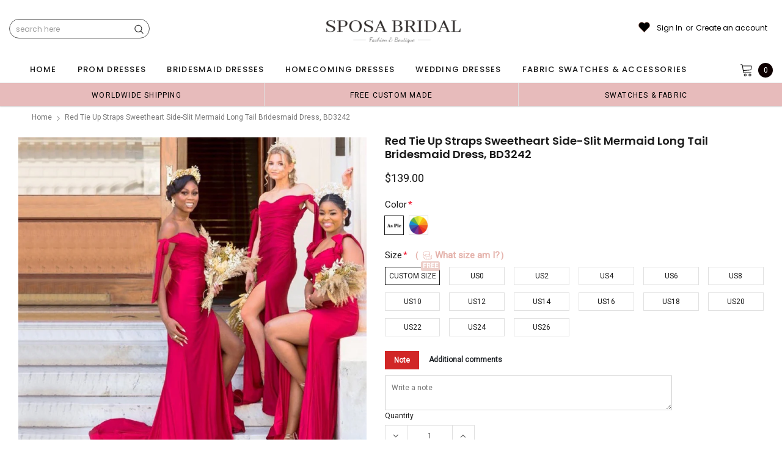

--- FILE ---
content_type: text/javascript; charset=utf-8
request_url: https://sposabridal.net/products/red-tie-up-straps-sweetheart-side-slit-mermaid-long-tail-bridesmaid-dress-bd3242.js
body_size: 1644
content:
{"id":6969692586073,"title":"Red Tie Up Straps Sweetheart Side-slit Mermaid Long Tail Bridesmaid Dress, BD3242","handle":"red-tie-up-straps-sweetheart-side-slit-mermaid-long-tail-bridesmaid-dress-bd3242","description":"\u003cp\u003eRed Tie Up Straps Sweetheart Side-slit Mermaid Long Tail Bridesmaid Dress, BD3242\u003cbr\u003e\u003cstrong\u003eDescription\u003c\/strong\u003e\u003cspan\u003e:\u003c\/span\u003e\u003cbr\u003e\u003cspan\u003e1. Material: soft satin.\u003c\/span\u003e\u003cbr\u003e\u003cspan\u003e2. Color: custom colors are welcome, please \u003c\/span\u003e\u003cspan style=\"text-decoration: underline; color: #5b3171;\"\u003e\u003ca href=\"https:\/\/sposabridal.com\/pages\/frontpage\" style=\"color: #5b3171;\"\u003e\u003cstrong\u003eContact us\u003c\/strong\u003e\u003c\/a\u003e\u003c\/span\u003e\u003cspan\u003e and tell us style number, we will send you color charts to choose.\u003c\/span\u003e\u003cbr\u003e\u003cspan\u003e3. Size: standard size or custom size, if you need custom service, we need following measurements, please leave information in the note of shopping cart. * are necessary.\u003c\/span\u003e\u003cbr\u003e\u003cstrong\u003e*bust\u003c\/strong\u003e\u003cspan\u003e _______ cm\/inch\u003c\/span\u003e\u003cbr\u003e\u003cstrong\u003e*waist\u003c\/strong\u003e\u003cspan\u003e _______cm\/inch\u003c\/span\u003e\u003cbr\u003e\u003cstrong\u003e*hips\u003c\/strong\u003e\u003cspan\u003e _______cm\/inch\u003c\/span\u003e\u003cbr\u003e\u003cspan\u003eshoulder to shoulder _______cm\/inch (from back of shoulder)\u003c\/span\u003e\u003cbr\u003e\u003cspan\u003eshoulder to bust _______cm\/inch (from middle shoulder to nipple)\u003c\/span\u003e\u003cbr\u003e\u003cspan\u003eshoulder to waist _______cm\/inch (from middle of shoulder to natural waist)\u003c\/span\u003e\u003cbr\u003e\u003cstrong\u003e*shoulder to floor with shoes on\u003c\/strong\u003e\u003cspan\u003e _______cm\/inch (from middle of shoulder over nipple to floor with shoes on)\u003c\/span\u003e\u003cbr\u003e\u003cspan\u003enipple to nipple _______cm\/inch\u003c\/span\u003e\u003cbr\u003e\u003cspan\u003earmhole _________cm\/inch (end of arm)\u003c\/span\u003e\u003cbr\u003e\u003cspan\u003e4. Delivery time:\u003c\/span\u003e\u003cbr\u003e\u003cspan\u003eRush order: within 20 natural days or even earlier.\u003c\/span\u003e\u003cbr\u003e\u003cspan\u003eNormal time: within 35 natural days.\u003c\/span\u003e\u003cbr\u003e\u003cspan\u003e5. Shipping: by UPS or DHL or some special airline.\u003c\/span\u003e\u003cbr\u003e\u003cspan\u003e6. Payment: Credit Card, PayPal, bank transfer, western union and so on.\u003c\/span\u003e\u003c\/p\u003e","published_at":"2022-01-14T14:15:17+08:00","created_at":"2022-01-14T14:15:18+08:00","vendor":"SposaBridal","type":"bridesmaid dresses","tags":["beading bridesmaid dress","best sale bridesmaid dresses","bridesmaid dress","bridesmaid dresses","burgundy bridesmaid dresses","cheap bridesmaid dresses","cheap dress","different style bridesmaid dresses","different styles bridesmaid dresses","dress","dress for maid of honor","dress for wedding","dresses","dresses for maid of honor","Emerald Green","evening dress","floor-length bridesmaid dress","junior bridesmaid dresses","long bridesmaid dress","long bridesmaid dresses","long prom dress","long prom dresses","maxi bridesmaid dress","maxi bridesmaid dresses","mermaid","mermaid bridesmaid dress","mermaid bridesmaid dresses","mother of bride dresses","off shoulder","pink bridesmaid dresses","red","red bridesmaid dresses","sexy","sexy bridesmaid dresses","wedding","wedding guest dress","wedding guest dresses","wedding party","wedding party dress","women wedding party dresses"],"price":13900,"price_min":13900,"price_max":13900,"available":true,"price_varies":false,"compare_at_price":null,"compare_at_price_min":0,"compare_at_price_max":0,"compare_at_price_varies":false,"variants":[{"id":39686937870425,"title":"Custom Size \/ Picture color","option1":"Custom Size","option2":"Picture color","option3":null,"sku":null,"requires_shipping":true,"taxable":true,"featured_image":null,"available":true,"name":"Red Tie Up Straps Sweetheart Side-slit Mermaid Long Tail Bridesmaid Dress, BD3242 - Custom Size \/ Picture color","public_title":"Custom Size \/ Picture color","options":["Custom Size","Picture color"],"price":13900,"weight":900,"compare_at_price":null,"inventory_quantity":28,"inventory_management":"shopify","inventory_policy":"deny","barcode":null,"requires_selling_plan":false,"selling_plan_allocations":[]},{"id":39686937903193,"title":"Custom Size \/ Custom Color(leaving a note)","option1":"Custom Size","option2":"Custom Color(leaving a note)","option3":null,"sku":null,"requires_shipping":true,"taxable":true,"featured_image":null,"available":true,"name":"Red Tie Up Straps Sweetheart Side-slit Mermaid Long Tail Bridesmaid Dress, BD3242 - Custom Size \/ Custom Color(leaving a note)","public_title":"Custom Size \/ Custom Color(leaving a note)","options":["Custom Size","Custom Color(leaving a note)"],"price":13900,"weight":900,"compare_at_price":null,"inventory_quantity":28,"inventory_management":"shopify","inventory_policy":"deny","barcode":null,"requires_selling_plan":false,"selling_plan_allocations":[]},{"id":39686937935961,"title":"US0 \/ Picture color","option1":"US0","option2":"Picture color","option3":null,"sku":null,"requires_shipping":true,"taxable":true,"featured_image":null,"available":true,"name":"Red Tie Up Straps Sweetheart Side-slit Mermaid Long Tail Bridesmaid Dress, BD3242 - US0 \/ Picture color","public_title":"US0 \/ Picture color","options":["US0","Picture color"],"price":13900,"weight":900,"compare_at_price":null,"inventory_quantity":28,"inventory_management":"shopify","inventory_policy":"deny","barcode":null,"requires_selling_plan":false,"selling_plan_allocations":[]},{"id":39686937968729,"title":"US0 \/ Custom Color(leaving a note)","option1":"US0","option2":"Custom Color(leaving a note)","option3":null,"sku":null,"requires_shipping":true,"taxable":true,"featured_image":null,"available":true,"name":"Red Tie Up Straps Sweetheart Side-slit Mermaid Long Tail Bridesmaid Dress, BD3242 - US0 \/ Custom Color(leaving a note)","public_title":"US0 \/ Custom Color(leaving a note)","options":["US0","Custom Color(leaving a note)"],"price":13900,"weight":900,"compare_at_price":null,"inventory_quantity":28,"inventory_management":"shopify","inventory_policy":"deny","barcode":null,"requires_selling_plan":false,"selling_plan_allocations":[]},{"id":39686938001497,"title":"US2 \/ Picture color","option1":"US2","option2":"Picture color","option3":null,"sku":null,"requires_shipping":true,"taxable":true,"featured_image":null,"available":true,"name":"Red Tie Up Straps Sweetheart Side-slit Mermaid Long Tail Bridesmaid Dress, BD3242 - US2 \/ Picture color","public_title":"US2 \/ Picture color","options":["US2","Picture color"],"price":13900,"weight":900,"compare_at_price":null,"inventory_quantity":28,"inventory_management":"shopify","inventory_policy":"deny","barcode":null,"requires_selling_plan":false,"selling_plan_allocations":[]},{"id":39686938034265,"title":"US2 \/ Custom Color(leaving a note)","option1":"US2","option2":"Custom Color(leaving a note)","option3":null,"sku":null,"requires_shipping":true,"taxable":true,"featured_image":null,"available":true,"name":"Red Tie Up Straps Sweetheart Side-slit Mermaid Long Tail Bridesmaid Dress, BD3242 - US2 \/ Custom Color(leaving a note)","public_title":"US2 \/ Custom Color(leaving a note)","options":["US2","Custom Color(leaving a note)"],"price":13900,"weight":900,"compare_at_price":null,"inventory_quantity":28,"inventory_management":"shopify","inventory_policy":"deny","barcode":null,"requires_selling_plan":false,"selling_plan_allocations":[]},{"id":39686938067033,"title":"US4 \/ Picture color","option1":"US4","option2":"Picture color","option3":null,"sku":null,"requires_shipping":true,"taxable":true,"featured_image":null,"available":true,"name":"Red Tie Up Straps Sweetheart Side-slit Mermaid Long Tail Bridesmaid Dress, BD3242 - US4 \/ Picture color","public_title":"US4 \/ Picture color","options":["US4","Picture color"],"price":13900,"weight":900,"compare_at_price":null,"inventory_quantity":28,"inventory_management":"shopify","inventory_policy":"deny","barcode":null,"requires_selling_plan":false,"selling_plan_allocations":[]},{"id":39686938099801,"title":"US4 \/ Custom Color(leaving a note)","option1":"US4","option2":"Custom Color(leaving a note)","option3":null,"sku":null,"requires_shipping":true,"taxable":true,"featured_image":null,"available":true,"name":"Red Tie Up Straps Sweetheart Side-slit Mermaid Long Tail Bridesmaid Dress, BD3242 - US4 \/ Custom Color(leaving a note)","public_title":"US4 \/ Custom Color(leaving a note)","options":["US4","Custom Color(leaving a note)"],"price":13900,"weight":900,"compare_at_price":null,"inventory_quantity":28,"inventory_management":"shopify","inventory_policy":"deny","barcode":null,"requires_selling_plan":false,"selling_plan_allocations":[]},{"id":39686938132569,"title":"US6 \/ Picture color","option1":"US6","option2":"Picture color","option3":null,"sku":null,"requires_shipping":true,"taxable":true,"featured_image":null,"available":true,"name":"Red Tie Up Straps Sweetheart Side-slit Mermaid Long Tail Bridesmaid Dress, BD3242 - US6 \/ Picture color","public_title":"US6 \/ Picture color","options":["US6","Picture color"],"price":13900,"weight":900,"compare_at_price":null,"inventory_quantity":28,"inventory_management":"shopify","inventory_policy":"deny","barcode":null,"requires_selling_plan":false,"selling_plan_allocations":[]},{"id":39686938165337,"title":"US6 \/ Custom Color(leaving a note)","option1":"US6","option2":"Custom Color(leaving a note)","option3":null,"sku":null,"requires_shipping":true,"taxable":true,"featured_image":null,"available":true,"name":"Red Tie Up Straps Sweetheart Side-slit Mermaid Long Tail Bridesmaid Dress, BD3242 - US6 \/ Custom Color(leaving a note)","public_title":"US6 \/ Custom Color(leaving a note)","options":["US6","Custom Color(leaving a note)"],"price":13900,"weight":900,"compare_at_price":null,"inventory_quantity":28,"inventory_management":"shopify","inventory_policy":"deny","barcode":null,"requires_selling_plan":false,"selling_plan_allocations":[]},{"id":39686938198105,"title":"US8 \/ Picture color","option1":"US8","option2":"Picture color","option3":null,"sku":null,"requires_shipping":true,"taxable":true,"featured_image":null,"available":true,"name":"Red Tie Up Straps Sweetheart Side-slit Mermaid Long Tail Bridesmaid Dress, BD3242 - US8 \/ Picture color","public_title":"US8 \/ Picture color","options":["US8","Picture color"],"price":13900,"weight":900,"compare_at_price":null,"inventory_quantity":28,"inventory_management":"shopify","inventory_policy":"deny","barcode":null,"requires_selling_plan":false,"selling_plan_allocations":[]},{"id":39686938230873,"title":"US8 \/ Custom Color(leaving a note)","option1":"US8","option2":"Custom Color(leaving a note)","option3":null,"sku":null,"requires_shipping":true,"taxable":true,"featured_image":null,"available":true,"name":"Red Tie Up Straps Sweetheart Side-slit Mermaid Long Tail Bridesmaid Dress, BD3242 - US8 \/ Custom Color(leaving a note)","public_title":"US8 \/ Custom Color(leaving a note)","options":["US8","Custom Color(leaving a note)"],"price":13900,"weight":900,"compare_at_price":null,"inventory_quantity":28,"inventory_management":"shopify","inventory_policy":"deny","barcode":null,"requires_selling_plan":false,"selling_plan_allocations":[]},{"id":39686938263641,"title":"US10 \/ Picture color","option1":"US10","option2":"Picture color","option3":null,"sku":null,"requires_shipping":true,"taxable":true,"featured_image":null,"available":true,"name":"Red Tie Up Straps Sweetheart Side-slit Mermaid Long Tail Bridesmaid Dress, BD3242 - US10 \/ Picture color","public_title":"US10 \/ Picture color","options":["US10","Picture color"],"price":13900,"weight":900,"compare_at_price":null,"inventory_quantity":28,"inventory_management":"shopify","inventory_policy":"deny","barcode":null,"requires_selling_plan":false,"selling_plan_allocations":[]},{"id":39686938296409,"title":"US10 \/ Custom Color(leaving a note)","option1":"US10","option2":"Custom Color(leaving a note)","option3":null,"sku":null,"requires_shipping":true,"taxable":true,"featured_image":null,"available":true,"name":"Red Tie Up Straps Sweetheart Side-slit Mermaid Long Tail Bridesmaid Dress, BD3242 - US10 \/ Custom Color(leaving a note)","public_title":"US10 \/ Custom Color(leaving a note)","options":["US10","Custom Color(leaving a note)"],"price":13900,"weight":900,"compare_at_price":null,"inventory_quantity":28,"inventory_management":"shopify","inventory_policy":"deny","barcode":null,"requires_selling_plan":false,"selling_plan_allocations":[]},{"id":39686938329177,"title":"US12 \/ Picture color","option1":"US12","option2":"Picture color","option3":null,"sku":null,"requires_shipping":true,"taxable":true,"featured_image":null,"available":true,"name":"Red Tie Up Straps Sweetheart Side-slit Mermaid Long Tail Bridesmaid Dress, BD3242 - US12 \/ Picture color","public_title":"US12 \/ Picture color","options":["US12","Picture color"],"price":13900,"weight":900,"compare_at_price":null,"inventory_quantity":28,"inventory_management":"shopify","inventory_policy":"deny","barcode":null,"requires_selling_plan":false,"selling_plan_allocations":[]},{"id":39686938361945,"title":"US12 \/ Custom Color(leaving a note)","option1":"US12","option2":"Custom Color(leaving a note)","option3":null,"sku":null,"requires_shipping":true,"taxable":true,"featured_image":null,"available":true,"name":"Red Tie Up Straps Sweetheart Side-slit Mermaid Long Tail Bridesmaid Dress, BD3242 - US12 \/ Custom Color(leaving a note)","public_title":"US12 \/ Custom Color(leaving a note)","options":["US12","Custom Color(leaving a note)"],"price":13900,"weight":900,"compare_at_price":null,"inventory_quantity":28,"inventory_management":"shopify","inventory_policy":"deny","barcode":null,"requires_selling_plan":false,"selling_plan_allocations":[]},{"id":39686938394713,"title":"US14 \/ Picture color","option1":"US14","option2":"Picture color","option3":null,"sku":null,"requires_shipping":true,"taxable":true,"featured_image":null,"available":true,"name":"Red Tie Up Straps Sweetheart Side-slit Mermaid Long Tail Bridesmaid Dress, BD3242 - US14 \/ Picture color","public_title":"US14 \/ Picture color","options":["US14","Picture color"],"price":13900,"weight":900,"compare_at_price":null,"inventory_quantity":28,"inventory_management":"shopify","inventory_policy":"deny","barcode":null,"requires_selling_plan":false,"selling_plan_allocations":[]},{"id":39686938427481,"title":"US14 \/ Custom Color(leaving a note)","option1":"US14","option2":"Custom Color(leaving a note)","option3":null,"sku":null,"requires_shipping":true,"taxable":true,"featured_image":null,"available":true,"name":"Red Tie Up Straps Sweetheart Side-slit Mermaid Long Tail Bridesmaid Dress, BD3242 - US14 \/ Custom Color(leaving a note)","public_title":"US14 \/ Custom Color(leaving a note)","options":["US14","Custom Color(leaving a note)"],"price":13900,"weight":900,"compare_at_price":null,"inventory_quantity":28,"inventory_management":"shopify","inventory_policy":"deny","barcode":null,"requires_selling_plan":false,"selling_plan_allocations":[]},{"id":39686938460249,"title":"US16 \/ Picture color","option1":"US16","option2":"Picture color","option3":null,"sku":null,"requires_shipping":true,"taxable":true,"featured_image":null,"available":true,"name":"Red Tie Up Straps Sweetheart Side-slit Mermaid Long Tail Bridesmaid Dress, BD3242 - US16 \/ Picture color","public_title":"US16 \/ Picture color","options":["US16","Picture color"],"price":13900,"weight":900,"compare_at_price":null,"inventory_quantity":28,"inventory_management":"shopify","inventory_policy":"deny","barcode":null,"requires_selling_plan":false,"selling_plan_allocations":[]},{"id":39686938493017,"title":"US16 \/ Custom Color(leaving a note)","option1":"US16","option2":"Custom Color(leaving a note)","option3":null,"sku":null,"requires_shipping":true,"taxable":true,"featured_image":null,"available":true,"name":"Red Tie Up Straps Sweetheart Side-slit Mermaid Long Tail Bridesmaid Dress, BD3242 - US16 \/ Custom Color(leaving a note)","public_title":"US16 \/ Custom Color(leaving a note)","options":["US16","Custom Color(leaving a note)"],"price":13900,"weight":900,"compare_at_price":null,"inventory_quantity":28,"inventory_management":"shopify","inventory_policy":"deny","barcode":null,"requires_selling_plan":false,"selling_plan_allocations":[]},{"id":39686938525785,"title":"US18 \/ Picture color","option1":"US18","option2":"Picture color","option3":null,"sku":null,"requires_shipping":true,"taxable":true,"featured_image":null,"available":true,"name":"Red Tie Up Straps Sweetheart Side-slit Mermaid Long Tail Bridesmaid Dress, BD3242 - US18 \/ Picture color","public_title":"US18 \/ Picture color","options":["US18","Picture color"],"price":13900,"weight":900,"compare_at_price":null,"inventory_quantity":28,"inventory_management":"shopify","inventory_policy":"deny","barcode":null,"requires_selling_plan":false,"selling_plan_allocations":[]},{"id":39686938558553,"title":"US18 \/ Custom Color(leaving a note)","option1":"US18","option2":"Custom Color(leaving a note)","option3":null,"sku":null,"requires_shipping":true,"taxable":true,"featured_image":null,"available":true,"name":"Red Tie Up Straps Sweetheart Side-slit Mermaid Long Tail Bridesmaid Dress, BD3242 - US18 \/ Custom Color(leaving a note)","public_title":"US18 \/ Custom Color(leaving a note)","options":["US18","Custom Color(leaving a note)"],"price":13900,"weight":900,"compare_at_price":null,"inventory_quantity":28,"inventory_management":"shopify","inventory_policy":"deny","barcode":null,"requires_selling_plan":false,"selling_plan_allocations":[]},{"id":39686938591321,"title":"US20 \/ Picture color","option1":"US20","option2":"Picture color","option3":null,"sku":null,"requires_shipping":true,"taxable":true,"featured_image":null,"available":true,"name":"Red Tie Up Straps Sweetheart Side-slit Mermaid Long Tail Bridesmaid Dress, BD3242 - US20 \/ Picture color","public_title":"US20 \/ Picture color","options":["US20","Picture color"],"price":13900,"weight":900,"compare_at_price":null,"inventory_quantity":28,"inventory_management":"shopify","inventory_policy":"deny","barcode":null,"requires_selling_plan":false,"selling_plan_allocations":[]},{"id":39686938624089,"title":"US20 \/ Custom Color(leaving a note)","option1":"US20","option2":"Custom Color(leaving a note)","option3":null,"sku":null,"requires_shipping":true,"taxable":true,"featured_image":null,"available":true,"name":"Red Tie Up Straps Sweetheart Side-slit Mermaid Long Tail Bridesmaid Dress, BD3242 - US20 \/ Custom Color(leaving a note)","public_title":"US20 \/ Custom Color(leaving a note)","options":["US20","Custom Color(leaving a note)"],"price":13900,"weight":900,"compare_at_price":null,"inventory_quantity":28,"inventory_management":"shopify","inventory_policy":"deny","barcode":null,"requires_selling_plan":false,"selling_plan_allocations":[]},{"id":39686938656857,"title":"US22 \/ Picture color","option1":"US22","option2":"Picture color","option3":null,"sku":null,"requires_shipping":true,"taxable":true,"featured_image":null,"available":true,"name":"Red Tie Up Straps Sweetheart Side-slit Mermaid Long Tail Bridesmaid Dress, BD3242 - US22 \/ Picture color","public_title":"US22 \/ Picture color","options":["US22","Picture color"],"price":13900,"weight":900,"compare_at_price":null,"inventory_quantity":28,"inventory_management":"shopify","inventory_policy":"deny","barcode":null,"requires_selling_plan":false,"selling_plan_allocations":[]},{"id":39686938689625,"title":"US22 \/ Custom Color(leaving a note)","option1":"US22","option2":"Custom Color(leaving a note)","option3":null,"sku":null,"requires_shipping":true,"taxable":true,"featured_image":null,"available":true,"name":"Red Tie Up Straps Sweetheart Side-slit Mermaid Long Tail Bridesmaid Dress, BD3242 - US22 \/ Custom Color(leaving a note)","public_title":"US22 \/ Custom Color(leaving a note)","options":["US22","Custom Color(leaving a note)"],"price":13900,"weight":900,"compare_at_price":null,"inventory_quantity":28,"inventory_management":"shopify","inventory_policy":"deny","barcode":null,"requires_selling_plan":false,"selling_plan_allocations":[]},{"id":39686938722393,"title":"US24 \/ Picture color","option1":"US24","option2":"Picture color","option3":null,"sku":null,"requires_shipping":true,"taxable":true,"featured_image":null,"available":true,"name":"Red Tie Up Straps Sweetheart Side-slit Mermaid Long Tail Bridesmaid Dress, BD3242 - US24 \/ Picture color","public_title":"US24 \/ Picture color","options":["US24","Picture color"],"price":13900,"weight":900,"compare_at_price":null,"inventory_quantity":28,"inventory_management":"shopify","inventory_policy":"deny","barcode":null,"requires_selling_plan":false,"selling_plan_allocations":[]},{"id":39686938787929,"title":"US24 \/ Custom Color(leaving a note)","option1":"US24","option2":"Custom Color(leaving a note)","option3":null,"sku":null,"requires_shipping":true,"taxable":true,"featured_image":null,"available":true,"name":"Red Tie Up Straps Sweetheart Side-slit Mermaid Long Tail Bridesmaid Dress, BD3242 - US24 \/ Custom Color(leaving a note)","public_title":"US24 \/ Custom Color(leaving a note)","options":["US24","Custom Color(leaving a note)"],"price":13900,"weight":900,"compare_at_price":null,"inventory_quantity":28,"inventory_management":"shopify","inventory_policy":"deny","barcode":null,"requires_selling_plan":false,"selling_plan_allocations":[]},{"id":39686938820697,"title":"US26 \/ Picture color","option1":"US26","option2":"Picture color","option3":null,"sku":null,"requires_shipping":true,"taxable":true,"featured_image":null,"available":true,"name":"Red Tie Up Straps Sweetheart Side-slit Mermaid Long Tail Bridesmaid Dress, BD3242 - US26 \/ Picture color","public_title":"US26 \/ Picture color","options":["US26","Picture color"],"price":13900,"weight":900,"compare_at_price":null,"inventory_quantity":28,"inventory_management":"shopify","inventory_policy":"deny","barcode":null,"requires_selling_plan":false,"selling_plan_allocations":[]},{"id":39686938853465,"title":"US26 \/ Custom Color(leaving a note)","option1":"US26","option2":"Custom Color(leaving a note)","option3":null,"sku":null,"requires_shipping":true,"taxable":true,"featured_image":null,"available":true,"name":"Red Tie Up Straps Sweetheart Side-slit Mermaid Long Tail Bridesmaid Dress, BD3242 - US26 \/ Custom Color(leaving a note)","public_title":"US26 \/ Custom Color(leaving a note)","options":["US26","Custom Color(leaving a note)"],"price":13900,"weight":900,"compare_at_price":null,"inventory_quantity":28,"inventory_management":"shopify","inventory_policy":"deny","barcode":null,"requires_selling_plan":false,"selling_plan_allocations":[]}],"images":["\/\/cdn.shopify.com\/s\/files\/1\/1468\/5418\/products\/redtieupstrapssweetheartside-slitmermaidlongtailbridesmaiddress_BD3242-0.jpg?v=1642140951","\/\/cdn.shopify.com\/s\/files\/1\/1468\/5418\/products\/redtieupstrapssweetheartside-slitmermaidlongtailbridesmaiddress_BD3242.jpg?v=1643078120"],"featured_image":"\/\/cdn.shopify.com\/s\/files\/1\/1468\/5418\/products\/redtieupstrapssweetheartside-slitmermaidlongtailbridesmaiddress_BD3242-0.jpg?v=1642140951","options":[{"name":"Size","position":1,"values":["Custom Size","US0","US2","US4","US6","US8","US10","US12","US14","US16","US18","US20","US22","US24","US26"]},{"name":"Color","position":2,"values":["Picture color","Custom Color(leaving a note)"]}],"url":"\/products\/red-tie-up-straps-sweetheart-side-slit-mermaid-long-tail-bridesmaid-dress-bd3242","media":[{"alt":null,"id":21194413670489,"position":1,"preview_image":{"aspect_ratio":1.0,"height":800,"width":800,"src":"https:\/\/cdn.shopify.com\/s\/files\/1\/1468\/5418\/products\/redtieupstrapssweetheartside-slitmermaidlongtailbridesmaiddress_BD3242-0.jpg?v=1642140951"},"aspect_ratio":1.0,"height":800,"media_type":"image","src":"https:\/\/cdn.shopify.com\/s\/files\/1\/1468\/5418\/products\/redtieupstrapssweetheartside-slitmermaidlongtailbridesmaiddress_BD3242-0.jpg?v=1642140951","width":800},{"alt":null,"id":21194413703257,"position":2,"preview_image":{"aspect_ratio":0.566,"height":1130,"width":640,"src":"https:\/\/cdn.shopify.com\/s\/files\/1\/1468\/5418\/products\/redtieupstrapssweetheartside-slitmermaidlongtailbridesmaiddress_BD3242.jpg?v=1643078120"},"aspect_ratio":0.566,"height":1130,"media_type":"image","src":"https:\/\/cdn.shopify.com\/s\/files\/1\/1468\/5418\/products\/redtieupstrapssweetheartside-slitmermaidlongtailbridesmaiddress_BD3242.jpg?v=1643078120","width":640}],"requires_selling_plan":false,"selling_plan_groups":[]}